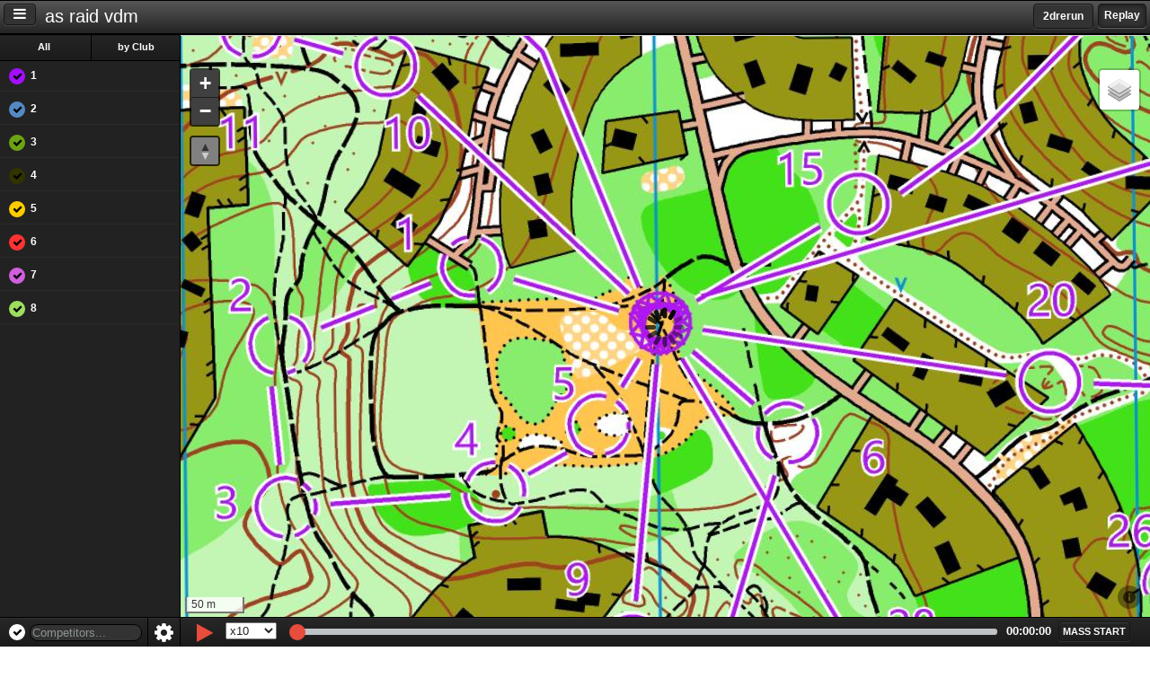

--- FILE ---
content_type: text/html; charset=utf-8
request_url: https://events.loggator.com/D_d86g
body_size: 3459
content:
<!DOCTYPE html>
<!--[if lt IE 8]> <html class="no-js unsupported"> <![endif]-->
<!--[if gt IE 8]><!--> <html class="no-js"> <!--<![endif]-->
    <head>
    <meta charset="utf-8">
    <meta http-equiv="X-UA-Compatible" content="IE=edge, chrome=1">
    <title>Loggator</title>
    <meta name="description" content="">
    <meta name="author" content="Loggator AS">
    <meta name="robots" content="nofollow">
    <meta property="fb:app_id" content="394727687316746" />
    <meta property="og:type" content="place" />
    <meta property="og:url" content="https://events.loggator.com/D_d86g" />
    <meta property="og:title" content="as raid vdm Live Tracking"  />
    <meta property="og:image" content="https://d1die33kgxnq4e.cloudfront.net/assets/fb_logo-c446d4fa9741327c4a0ba1738e7a5111.png" />
    <meta property="place:location:latitude" content="50.50368114500707" />
    <meta property="place:location:longitude" content="1.6129678487777712" />

    <!--<script type="text/javascript" src="//dl1d2m8ri9v3j.cloudfront.net/releases/1.2.2/tracker.js" data-customer="69031c396a2547998d03bfadd9154e11"></script>-->

    <link rel="shortcut icon" type="image/x-icon" href="https://d1die33kgxnq4e.cloudfront.net/assets/favicon-66a7450b5223ee0299a7293aaac5273d.ico" />
    <link rel="apple-touch-icon" type="image/png" href="https://d1die33kgxnq4e.cloudfront.net/assets/apple-touch-icon-precomposed-65ac02c5f0802aece67ad722b5ac4a76.png" />
    <meta name="viewport" content="width=device-width, initial-scale=1, maximum-scale=1.0, user-scalable=0, minimal-ui">
    <script type="text/javascript">
        window.L_PREFER_CANVAS = true
    </script>
    <link rel="stylesheet" media="all" href="https://d1die33kgxnq4e.cloudfront.net/assets/event-33dd6982c5ad1ac9302527d90b75c43a.css" />
    <script src="https://d1die33kgxnq4e.cloudfront.net/assets/event-60581b1007ae02bd610c25a21b0dc670.js" crossorigin="anonymous"></script>
    

    
    <link href="//netdna.bootstrapcdn.com/font-awesome/4.7.0/css/font-awesome.css" rel="stylesheet">
    <!--[if IE 7]>
      <link rel="stylesheet" href="//netdna.bootstrapcdn.com/font-awesome/3.2.1/css/font-awesome-ie7.min.css">
    <![endif]-->

    <script type="text/javascript">
    window.WEB_SOCKET_SUPPRESS_CROSS_DOMAIN_SWF_ERROR = true;
    Pusher.host    = 'ws.loggator.com';
    Pusher.ws_port = 8080;
    Pusher.wss_port = 8443;
    var pusher = new Pusher('b79b992aa6345651efdd', {activity_timeout: 40*1000});

    pusher.connection.bind('connected', function() {
      console.log("Websocket connected");
      if (window.last_connection) {
        console.log("Fetching lost data");
        window.pointList.resync_from(window.last_connection)
        window.last_connection = null;
      }
    });

    pusher.connection.bind('connecting_in', function(delay) {
      //$.notify("I haven't been able to establish a connection for this feature.  " +
      //     "I will try again in " + delay/1000 + " seconds.")
    });

    pusher.connection.bind('disconnected', function() {
      $.notify("Connection to server lost... Trying to reconnect.", 'error');
    });

    var channel = pusher.subscribe('event-8131');
    channel.bind('new-point', function(data) {
      window.last_connection = +new Date;
      window.competitorList.where({device_id: data["device_id"]})[0].points.add(data);
      //window.pointList.add(data);
    });

    function subscribe_to_collection(model, collection) {

      channel.bind('add-' + model, function(data) {
          collection.add(data, {parse: true});
      });

      channel.bind('update-' + model, function(data) {
          var model = collection.findWhere({id: data.id});
          model.set(model.parse(data));
      });

      channel.bind('destroy-' + model, function(data) {
          var model = collection.findWhere({id: data.id});
          collection.remove(model);
      });
    }

    function subscribe_to_device_info() {
      channel.bind('device-info', function(data) {
        var model = window.competitorList.findWhere({device_id: data.id});
        if (model) {
          model.set({ device_battery_percent: data.battery_percent });
        }
      });
    }

    $(document).ready(function() {
      subscribe_to_collection('announcement', window.announcementList)
      subscribe_to_collection('competitor', window.competitorList)
      subscribe_to_device_info();
    })

    $(document).ready(function(){
        $(document).bind("contextmenu",function(e){
            return false;
        });


        var clickOrTouch = (('ontouchend' in window)) ? 'touchend' : 'click';
        $(".sidebar-toggle").on(clickOrTouch, function(e) {
            if(parseInt($('sidebar').css("left")) < 0) {
              $('body').addClass('sidebar-on');
              $('body').removeClass('sidebar-off');
            } else {
              $('body').addClass('sidebar-off');
              $('body').removeClass('sidebar-on');
            }
            sidebar.one('transitionend webkitTransitionEnd oTransitionEnd otransitionend MSTransitionEnd',
            function() {
             window.mapView.map.invalidateSize({pan: false});
            });
            e.preventDefault();
        });

        window.mapView.map.setView([50.50368114500707, 1.6129678487777712], 17);

        var sidebar = $('sidebar');
        var content = $('.content');
        sidebar.on('movestart', function(e) {
          // If the movestart is heading off in an upwards or downwards
          // direction, prevent it so that the browser scrolls normally.
          if ((e.distX > e.distY && e.distX < -e.distY) ||
              (e.distX < e.distY && e.distX > -e.distY)) {
            e.preventDefault();
          }
          sidebar.addClass('notransition');
          content.addClass('notransition');
        })
        .on('move', function(e) {
          // Move Sidebar with the finger
          if (e.distX < 0) {
              var newLeft = (201 + e.distX).toString() + 'px';
              var newLeft1 = (e.distX).toString() + 'px';
							content.css('left', newLeft);
              sidebar.css('left', newLeft1);
              window.mapView.map.invalidateSize({debounceMoveend: true})
            }
          })
        .on('moveend', function(e) {
					sidebar.removeClass('notransition');
          content.removeClass('notransition');
          content.css('left', '');
          sidebar.css('left', '');
        });

        sidebar
        .on('swipeleft', function(e) {
          $('body').addClass('sidebar-off');
          $('body').removeClass('sidebar-on');
          sidebar.one('transitionend webkitTransitionEnd oTransitionEnd otransitionend MSTransitionEnd',
          function() {
           window.mapView.map.invalidateSize({pan: false});
          });
        })
    });
    </script>
    <script defer data-domain="events.loggator.com" src="https://analytics.loggator.com/js/script.js"></script>
</head>
<body>
<div class="wrap">
    <header>
      <ul class="buttons-segment state-toggle">

        <li id="replay_button">
          <a href="#">Replay</a>
        </li>
        <li id="live_button" class="active">
            <a href="#" class="selected"><b></b>Live</a>
        </li>
      </ul>

          <a class="selected button pull-right" target="_blank" id="worldofo_button" href="http://loggator.worldofo.com/?idstr=logatecD_d86g">2drerun</a>

    <button class="sidebar-toggle">
        <i class="fa fa-bars"></i>
    </button>
    <div class="competition-title">as raid vdm</div>
    </header>
    <sidebar>
    <div class="online">
        <!-- .people -->
    </div>
    <!-- .online -->
    </sidebar>
    <div role="main" class="content with_announcement">
        <div class="announcements">
          <div class="inner">
            <ul style="margin: 0; padding:0;">
            </ul>
          </div>
        </div>

        <div id="map" data-default-map-layer="OpenStreetMap.Mapnik" data-competitors="[{&quot;name&quot;:&quot;8&quot;,&quot;shortname&quot;:&quot;8&quot;,&quot;marker_color&quot;:&quot;9edd5f&quot;,&quot;device_id&quot;:1363,&quot;event_id&quot;:8131,&quot;id&quot;:137999,&quot;start_time&quot;:1670336100000,&quot;position&quot;:8,&quot;club&quot;:&quot;O²&quot;,&quot;device_battery_percent&quot;:82},{&quot;name&quot;:&quot;7&quot;,&quot;shortname&quot;:&quot;7&quot;,&quot;marker_color&quot;:&quot;d05fdd&quot;,&quot;device_id&quot;:1362,&quot;event_id&quot;:8131,&quot;id&quot;:137998,&quot;start_time&quot;:1670336100000,&quot;position&quot;:7,&quot;club&quot;:&quot;O²&quot;,&quot;device_battery_percent&quot;:79},{&quot;name&quot;:&quot;6&quot;,&quot;shortname&quot;:&quot;6&quot;,&quot;marker_color&quot;:&quot;ff3333&quot;,&quot;device_id&quot;:1361,&quot;event_id&quot;:8131,&quot;id&quot;:137997,&quot;start_time&quot;:1670336100000,&quot;position&quot;:6,&quot;club&quot;:&quot;O²&quot;,&quot;device_battery_percent&quot;:77},{&quot;name&quot;:&quot;5&quot;,&quot;shortname&quot;:&quot;5&quot;,&quot;marker_color&quot;:&quot;ffcc00&quot;,&quot;device_id&quot;:1360,&quot;event_id&quot;:8131,&quot;id&quot;:137996,&quot;start_time&quot;:1670336100000,&quot;position&quot;:5,&quot;club&quot;:&quot;O²&quot;,&quot;device_battery_percent&quot;:73},{&quot;name&quot;:&quot;4&quot;,&quot;shortname&quot;:&quot;4&quot;,&quot;marker_color&quot;:&quot;333300&quot;,&quot;device_id&quot;:1359,&quot;event_id&quot;:8131,&quot;id&quot;:137995,&quot;start_time&quot;:1670336100000,&quot;position&quot;:4,&quot;club&quot;:&quot;O²&quot;,&quot;device_battery_percent&quot;:89},{&quot;name&quot;:&quot;3&quot;,&quot;shortname&quot;:&quot;3&quot;,&quot;marker_color&quot;:&quot;6da314&quot;,&quot;device_id&quot;:1358,&quot;event_id&quot;:8131,&quot;id&quot;:137994,&quot;start_time&quot;:1670336100000,&quot;position&quot;:3,&quot;club&quot;:&quot;O²&quot;,&quot;device_battery_percent&quot;:78},{&quot;name&quot;:&quot;2&quot;,&quot;shortname&quot;:&quot;2&quot;,&quot;marker_color&quot;:&quot;548ac4&quot;,&quot;device_id&quot;:1357,&quot;event_id&quot;:8131,&quot;id&quot;:137993,&quot;start_time&quot;:1670336100000,&quot;position&quot;:2,&quot;club&quot;:&quot;O²&quot;,&quot;device_battery_percent&quot;:1},{&quot;name&quot;:&quot;1&quot;,&quot;shortname&quot;:&quot;1&quot;,&quot;marker_color&quot;:&quot;a30fff&quot;,&quot;device_id&quot;:1356,&quot;event_id&quot;:8131,&quot;id&quot;:137992,&quot;start_time&quot;:1670336100000,&quot;position&quot;:1,&quot;club&quot;:&quot;O²&quot;,&quot;device_battery_percent&quot;:75}]" data-event="{&quot;id&quot;:8131,&quot;name&quot;:&quot;as raid vdm&quot;,&quot;start_date&quot;:1670336100000,&quot;end_date&quot;:1670344200000,&quot;slug&quot;:&quot;D_d86g&quot;,&quot;category&quot;:&quot;orienteering&quot;}" data-settings="{&quot;latitude&quot;:&quot;50.50368114500707&quot;,&quot;longitude&quot;:&quot;1.6129678487777712&quot;,&quot;zoom&quot;:&quot;17&quot;,&quot;tail_length&quot;:&quot;120000&quot;,&quot;replay_speed&quot;:&quot;10&quot;,&quot;live_delay&quot;:&quot;30&quot;,&quot;publish_competitors&quot;:&quot;1&quot;,&quot;show_battery_info&quot;:&quot;0&quot;,&quot;show_distance_info&quot;:&quot;0&quot;,&quot;show_relative_time&quot;:&quot;0&quot;}" data-overlays="{&quot;map&quot;:[{&quot;url&quot;:&quot;https://d1die33kgxnq4e.cloudfront.net/uploads/map/overlay/3fe263bc4bcd4657e9a9ca70/optimized_tile_0_0.jpg&quot;,&quot;coordinates&quot;:{&quot;bottomLeft&quot;:{&quot;lat&quot;:50.49701157293277,&quot;lng&quot;:1.5965057455519114},&quot;bottomRight&quot;:{&quot;lat&quot;:50.49722474309245,&quot;lng&quot;:1.6259069975684146},&quot;topRight&quot;:{&quot;lat&quot;:50.51014373005088,&quot;lng&quot;:1.6256754534290354},&quot;topLeft&quot;:{&quot;lat&quot;:50.509930559891195,&quot;lng&quot;:1.5962742014125322}}}]}" class="map dark"></div>
        <div class="footer">
            <div class="bar">

            </div>
            <!-- .chat-input-->
        </div>
    </div>
</div>
</body>
</html>


--- FILE ---
content_type: text/plain
request_url: https://events.loggator.com/time
body_size: -33
content:
1769001928